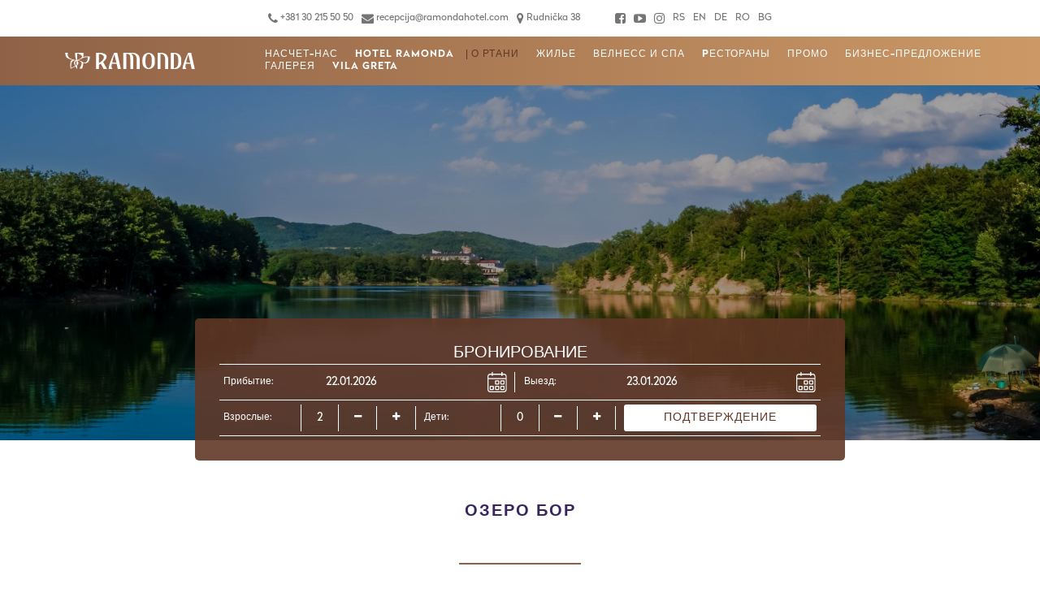

--- FILE ---
content_type: text/html
request_url: https://ramondahotel.com/ru/main/%D0%9E-%D0%A0%D0%A2%D0%90%D0%9D%D0%98/%D0%91%D0%BE%D1%80/%D0%9E%D0%B7%D0%B5%D1%80%D0%BE-%D0%91%D0%BE%D1%80.html
body_size: 4728
content:
<!DOCTYPE html>
<html lang="ru">
    <head>
        <meta name="viewport" content="width=device-width, initial-scale=1.0">
<meta charset="UTF-8">
<meta http-equiv="X-UA-Compatible" content="IE=edge,chrome=1">
<meta http-equiv="cleartype" content="on">
<meta name="HandheldFriendly" content="True">
<meta name="MobileOptimized" content="320">
<title>Озеро Бор</title>	
<meta name='title' content='Озеро Бор'> 
<meta name='description' content='Озеро Бор'> 
<meta property='og:title' content='Озеро Бор'/>
<meta property="og:image:width" content="445"/>
<meta property="og:image:height" content="420"/>
<meta property='og:image' content='https://ramondahotel.com/img/Borsko jezero1.jpg' />	
<meta property="og:type" content="website"/>
<meta property='og:url' content='https://ramondahotel.com/ru/main/%D0%9E-%D0%A0%D0%A2%D0%90%D0%9D%D0%98/%D0%91%D0%BE%D1%80/%D0%9E%D0%B7%D0%B5%D1%80%D0%BE-%D0%91%D0%BE%D1%80.html' />	
<meta property='og:description' content='Озеро Бор' />
<meta name="twitter:card" content="photo">
<meta name='twitter:url' content='https://ramondahotel.com/ru/main/%D0%9E-%D0%A0%D0%A2%D0%90%D0%9D%D0%98/%D0%91%D0%BE%D1%80/%D0%9E%D0%B7%D0%B5%D1%80%D0%BE-%D0%91%D0%BE%D1%80.html'>	
<meta name='twitter:title' content='Озеро Бор'>
<meta name="twitter:domain" content="https://ramonda.rs/">
<meta name='twitter:description' content='Озеро Бор'>	
<meta name='twitter:image' content='https://ramondahotel.com/img/Borsko jezero1.jpg'>
<meta name="robots" content="index,follow">
<meta name="revisit-after" content="15 Days">
<meta name="DC.Title" content="Озеро Бор">
<meta name="DC.Creator" content="sparkom.net" />
<meta name="DC.Subject" content="Озеро Бор" />
<meta name="DC.Description" content="Озеро Бор" />
<meta name="DC.Source" content="https://ramondahotel.com/ru/main/%D0%9E-%D0%A0%D0%A2%D0%90%D0%9D%D0%98/%D0%91%D0%BE%D1%80/%D0%9E%D0%B7%D0%B5%D1%80%D0%BE-%D0%91%D0%BE%D1%80.html" />
<meta name="author" content="Powered by sparkom.net">
<link rel="icon" href="/images/favicon.png" />
<link rel="apple-touch-icon-precomposed" href="/images/favicon.png" />
<meta name="msapplication-TileImage" content="/images/favicon.png" />
<script type="application/ld+json">
    {
    "@context": "http://schema.org",
    "@type": "Organization",
    "url": "https://ramonda.rs/",
    "logo": "https://ramonda.rs/images/logo.png"
    }
</script>
<!-- Google Tag Manager -->
<script>(function(w,d,s,l,i){w[l]=w[l]||[];w[l].push({'gtm.start':
new Date().getTime(),event:'gtm.js'});var f=d.getElementsByTagName(s)[0],
j=d.createElement(s),dl=l!='dataLayer'?'&l='+l:'';j.async=true;j.src=
'https://www.googletagmanager.com/gtm.js?id='+i+dl;f.parentNode.insertBefore(j,f);
})(window,document,'script','dataLayer','GTM-P3ZH38H');</script>
<!-- End Google Tag Manager -->        <link href="/asets/font-awesome.min.css" rel="stylesheet" type="text/css">
<link rel='stylesheet' href='/asets/jqueryui.min.css?v3' async defer  type="text/css"/>
<link rel='stylesheet' href='/asets/style.css?v=18' type="text/css"/>        <script>
    window.prevodi = {
        dana: '',
        sati: '',
        min: '',
        sek: '',
        isteklo: ''
        };
</script>
    </head>
    <body class="HomePage">
        <!-- Google Tag Manager (noscript) -->
<noscript><iframe src="https://www.googletagmanager.com/ns.html?id=GTM-P3ZH38H"
height="0" width="0" style="display:none;visibility:hidden"></iframe></noscript>
<!-- End Google Tag Manager (noscript) -->
<div class="Loader">
    <div class="LoaderInner">
        <img src="/images/flower.svg" alt="Ramonda">
    </div>
</div>
<header>
    <div class="HeaderTop">
        <div class="Col1x4">
        </div>
        <div class="Col1x2">
            <div class="Col2x3 HeaderContact">
                                    <a href="tel:+381 30 215 50 50" title="+381 30 215 50 50"><i class="fa fa-phone"></i> +381 30 215 50 50</a>
                                        <a href="mailto:recepcija@ramondahotel.com" title="recepcija@ramondahotel.com"><i class="fa fa-envelope"></i> recepcija@ramondahotel.com</a>
                                        <a href="https://www.google.com/maps/@43.772976,21.928688,17z" target="_blank" title="Rudnička 38">
                        <i class="fa fa-map-marker"></i> Rudnička 38                    </a>
                                 
            </div>
            <div class="Col1x3">
                <div class="HeaderNetworks">
                                            <a href="https://www.facebook.com/ramondartanj/" target="_blank" title="Find us on Facebook"><i class="fa fa-facebook-square"></i></a>
                                                <a href="https://www.youtube.com/channel/UCNtP6nH3sRxpFak2GDHs7lw/featured?view_as=subscriber" target="_blank" title="Find us on Youtube"><i class="fa fa-youtube-play"></i></a>
                                                <a href="https://www.instagram.com/ramonda.rtanj/" target="_blank" title="Follow us on Instagram"><i class="fa fa-instagram"></i></a>
                    							<a href="/rs/početna/o-rtnju/bor-i-okolina/borko-jezero.html" title="RS">
								RS							</a>
														<a href="/en/home/about-rtanj-mountain/bor/borsko-lake.html" title="EN">
								EN							</a>
														<a href="/de/main/-Über-rtnje/bor/der-see-bor.html" title="DE">
								DE							</a>
														<a href="/ro/main/despre-rtanj/bor/lacul-bor.html" title="RO">
								RO							</a>
														<a href="/bg/glavna/ЗА-РЪТАН/Бор/Езеро-Бор.html" title="BG">
								BG							</a>
							                </div>
            </div>
        </div>
    </div>
    <div class="HeaderBottom">
        <div class="Col1x4">
            <a href="/" title="Озеро Бор">
                <img src="/images/logo.svg" alt="Ramonda" title="Ramonda Озеро Бор" class="Logo">
            </a>
        </div>
        <div class="Col3x4">
            <div class="MobileMenu"><i class="fa fa-bars"></i></div>
            <nav>
                <ul>
                                                <li >
                                <a href='/ru/основной/насчет-нас.html'>
                                    насчет-нас                                </a>
                            </li>
                                                        <li >
                                <a href='/ru/main/hotel-ramonda.html'>
                                    HOTEL RAMONDA                                </a>
                            </li>
                                                        <li class='ActivePage'>
                                <a href='/ru/ru/основной/о-горе-Ртанж.html'>
                                    О РТАНИ                                </a>
                            </li>
                                                        <li >
                                <a href='/ru/жилье.html'>
                                    Жилье                                </a>
                            </li>
                                                        <li >
                                <a href='/ru/ru/основной/Велнесс-и-Спа.html'>
                                    Велнесс и Спа                                </a>
                            </li>
                                                        <li >
                                <a href='/ru/ru/основной/рестораны.html'>
                                    Pестораны                                </a>
                            </li>
                                                        <li >
                                <a href='/ru/ru/основной/пpomo.html'>
                                    ПРОМО                                </a>
                            </li>
                                                        <li >
                                <a href='/ru/ru/основной/БИЗНЕС-ПРЕДЛОЖЕНИЕ.html'>
                                    БИЗНЕС-ПРЕДЛОЖЕНИЕ                                </a>
                            </li>
                                                        <li >
                                <a href='/ru/ru/основной/ГАЛЕРЕЯ.html'>
                                    ГАЛЕРЕЯ                                </a>
                            </li>
                            					<li>
                        <a href='https://ramondine-vile.com/'>
                            Vila Greta
                        </a>
                    </li>
                </ul>
            </nav>
        </div>
    </div>
</header>
<div class="ReserveButton">
    <img src="/images/reservestarr.svg" alt="Reserve">
    <h4>
        Бронирование        <span>Сейчас</span>
    </h4>
</div>
        <main>
                    <div class="Cover">
            <img src="/images/logo.svg" data-source="/img/Borsko jezero.jpg" alt="Ramonda" >
        </div>
                    <div id="MainPageReserve">
    <div class="ShrinkContainerNarrow">
        <form action="/ru/main/Бронирование.html" method="get">
            <h3>Бронирование</h3>
            <div class="Col1x2">
                <div class="ReserveInner">    
                    <small>Прибытие:</small>
                    <input name="dolazak" id="dolazak" value="22.01.2026"  class="datepicker" readonly="true">
                    <img src="/images/calendar.svg" alt="Dolazak" class="BorderRight">
                </div>
            </div>
            <div class="Col1x2">
                <div class="ReserveInner">      
                    <small>Выезд:</small>
                    <input name="odlazak" id="odlazak" value="23.01.2026" class="datepicker" readonly="true">
                    <img src="/images/calendar.svg" alt="Odlazak">
                </div>
            </div>
            <div class="Col1x3">
                <div class="ReserveInner"> 
                    <small>Взрослые:</small>                    
                    <input value="2" name="odraslih" id="inputAdults" readonly="true">
                    <span class="Decr"><i class="fa fa-minus"></i></span>     
                    <span class="Inc"><i class="fa fa-plus"></i></span>
                </div>
            </div>
            <div class="Col1x3">
                <div class="ReserveInner">     
                    <small>Дети:</small>                    
                    <input value="0" name="dece" id="inputChildren" readonly="true">                    
                    <span class="Decr"><i class="fa fa-minus"></i></span>
                    <span class="Inc"><i class="fa fa-plus"></i></span>
                    <div id="ChildAgeSelector"></div>                    
                </div>
            </div>
            <div class="Col1x3">
                <div class="ReserveInner">
                    <input type='hidden' value="" name="unit">
                    <input type='hidden' value="" name="rate">
                    <button type="submit">Подтверждение</button>
                </div>
            </div>            
        </form>
    </div>
</div>
<div style="display:none" id="GetChdAge">
    <div class="ChildAge">
        <label>Детский возраст: </label>
        <select name="chdAge[]">
            <option value="1">1</option>
            <option value="2">2</option>
            <option value="3">3</option>
            <option value="4">4</option>
            <option value="5">5</option>
            <option value="6">6</option>
            <option value="7">7</option>
            <option value="8">8</option>
            <option value="9">9</option>
            <option value="10">10</option>
            <option value="11">11</option>
            <option value="12">12</option>
            <option value="13">13</option>
            <option value="14">14</option>
            <option value="15">15</option>
            <option value="16">16</option>
            <option value="17">17</option>
        </select>
    </div>
</div>
            <h1 class="PurpleTitle">
                Озеро Бор            </h1>
                            <div class="LightHr"></div>
                <div class="PageBody">
                    <div class="ShrinkContainerNarrow">
                        <div id="ts-body">
<div class="css-52 ts-pivot-container">
<div id="ContentContainer">
<div role="tabpanel" aria-labelledby="Pivot1-Tab0">
<div class="ts-lookup-pivot">
<div class="ts-pivot-lookup-component" id="Lookup">
<div class="ms-Grid ts-grid">
<div class="ms-Grid-row">
<div class="ts-textfield-container " lang="ru">
<div class="ts-alignment-view-container">
<div class="ts-alignment-view  ms-font-m ts-alignment-view-tgt ts-ltr-left-zero" id="ts-alignment-view-idtgt" aria-hidden="false" style="text-align: justify;" tabindex="0"><br />
<div role="label"><span>Озеро Бор расположено у подножия Черного пика, в 17 км от Бора. Кристально чистая озерная вода в летние месяцы получает темно-зеленый цвет и ее поверхностный слой достигает температуры 25 градусов по Цельсию, что делает его чрезвычайно приятным для купания. Небольшие, диладные и живописные береговые линии с ландшафтными пляжами, рекреационными и пешеходными тропами, спортивными площадками и другими удобствами в дополнение к отдыху позволяют проводить спортивные, рекреационные, экскурсионные и культурно-развлекательные мероприятия, что делает озеро Борско одним из самых привлекательных туристических мест в этой части Сербии. Озеро Бор является идеальным местом для лов рыбы, среди прочего.</span></div>
</div>
</div>
</div>
</div>
</div>
</div>
</div>
</div>
</div>
</div>
</div>                    </div>
                </div>
                        </main>
        <footer>
    <div class="NewsletterSocial">
        <div class="ShrinkContainer">
            <div class="Col1x2">
                <div class="NewsletterSocialInner">
                    <h5>Зарегистрируйтесь, чтобы получать специальные предложения</h5>
                    <form class="NewsletterForm">
                        <input type="email" name="email" placeholder="Эл. почта" id="EmailNewsletter">
                        <input type="hidden" name="jezik" value="ru">
                        <button type="submit">Отправлять</button>
                    </form>
                </div>
            </div>
            <div class="Col1x2">
                <div class="NewsletterSocialInner">
                    <h5>Следите за нами в социальных сетях</h5>
                    <div class="NetworkFooter">
                                                    <a href="https://www.facebook.com/ramondartanj/" target="_blank" title="Find us on Facebook"><i class="fa fa-facebook-square"></i></a>
                                                        <a href="https://www.youtube.com/channel/UCNtP6nH3sRxpFak2GDHs7lw/featured?view_as=subscriber" target="_blank" title="Find us on Youtube"><i class="fa fa-youtube-play"></i></a>
                                                        <a href="https://www.instagram.com/ramonda.rtanj/" target="_blank" title="Follow us on Instagram"><i class="fa fa-instagram"></i></a>
                                            </div>
                </div>
            </div>
        </div>
    </div>
    <div class="SiteFooter">
        <div class="ShrinkContainer">
            <div class="Col1x3">
                <a href="/" title="Озеро Бор">
                    <img src="/images/logo-footer.svg" alt="Ramonda" class="FooterLogo">
                </a>                
            </div>
            <div class="Col1x3">
                <ul>
                                                <li>
                                <a href='/ru/main/hotel-ramonda.html'>
                                    HOTEL RAMONDA                                </a>
                            </li>
                                                        <li>
                                <a href='/ru/ru/основной/о-горе-Ртанж.html'>
                                    О РТАНИ                                </a>
                            </li>
                                                        <li>
                                <a href='/ru/жилье.html'>
                                    Жилье                                </a>
                            </li>
                                                        <li>
                                <a href='/ru/ru/основной/Велнесс-и-Спа.html'>
                                    Велнесс и Спа                                </a>
                            </li>
                                                        <li>
                                <a href='/ru/ru/основной/рестораны.html'>
                                    Pестораны                                </a>
                            </li>
                                                        <li>
                                <a href='/ru/ru/основной/пpomo.html'>
                                    ПРОМО                                </a>
                            </li>
                                                        <li>
                                <a href='/ru/ru/основной/БИЗНЕС-ПРЕДЛОЖЕНИЕ.html'>
                                    БИЗНЕС-ПРЕДЛОЖЕНИЕ                                </a>
                            </li>
                                                        <li>
                                <a href='/ru/ru/основной/ГАЛЕРЕЯ.html'>
                                    ГАЛЕРЕЯ                                </a>
                            </li>
                            					<li>
						<a href='asets/Obaveštenje%20o%20obradi%20podataka%20o%20ličnosti%202024.pdf' target="_blank">
							Obrada podataka
						</a>
					</li>
                </ul>
            </div>
            <div class="Col1x3">
                <div class="FooterDetails">
                                            <a href="tel:+381 30 215 50 50" title="+381 30 215 50 50"><i class="fa fa-phone"></i> +381 30 215 50 50</a>
                                                <a href="tel:+381 30 215 50 51" title="+381 30 215 50 51"><i class="fa fa-phone"></i> +381 30 215 50 51</a>
                                                <a href="mailto:recepcija@ramondahotel.com" title="recepcija@ramondahotel.com"><i class="fa fa-envelope"></i> recepcija@ramondahotel.com</a>
                                                <a href="https://www.google.com/maps/@43.772976,21.928688,17z" target="_blank" title="Rudnička 38">
                            <i class="fa fa-map-marker"></i> Rudnička 38                        </a>
                            
                </div>
            </div>
        </div>
    </div>
    <div class="CopyRight">
        <div class="ShrinkContainer">
            © 2026 Ramonda. Powered by <a href="http://hss.rs" target="_blank">HSS</a>.
        </div>
    </div>
    <a href="https://sparkom.net/izrada-sajtova" title="Izrada sajta - Sparkom" style="z-index: -9999; display: none;">Izrada sajta</a>
</footer>        <script src='/asets/jquery.min.js'></script>
<script>
    window.jQuery || document.write('<script src="/asets/jquery.min.js"><\/script>')
</script>
<script src="/asets/jqueryui.min.js"></script>
<script src="/asets/main.min.js?v=9.3"></script>
    </body>
</html>


--- FILE ---
content_type: image/svg+xml
request_url: https://ramondahotel.com/images/reservestarr.svg
body_size: 3593
content:
<?xml version="1.0" encoding="UTF-8" standalone="no"?>
<!-- Created with Inkscape (http://www.inkscape.org/) -->

<svg
   xmlns:dc="http://purl.org/dc/elements/1.1/"
   xmlns:cc="http://creativecommons.org/ns#"
   xmlns:rdf="http://www.w3.org/1999/02/22-rdf-syntax-ns#"
   xmlns:svg="http://www.w3.org/2000/svg"
   xmlns="http://www.w3.org/2000/svg"
   xmlns:sodipodi="http://sodipodi.sourceforge.net/DTD/sodipodi-0.dtd"
   xmlns:inkscape="http://www.inkscape.org/namespaces/inkscape"
   width="16.70553mm"
   height="17.75725mm"
   viewBox="0 0 16.70553 17.757249"
   version="1.1"
   id="svg10778"
   inkscape:version="0.92.3 (2405546, 2018-03-11)"
   sodipodi:docname="reservestarr.svg">
  <defs
     id="defs10772" />
  <sodipodi:namedview
     id="base"
     pagecolor="#ffffff"
     bordercolor="#666666"
     borderopacity="1.0"
     inkscape:pageopacity="0.0"
     inkscape:pageshadow="2"
     inkscape:zoom="0.35"
     inkscape:cx="697.76459"
     inkscape:cy="901.86915"
     inkscape:document-units="mm"
     inkscape:current-layer="layer1"
     showgrid="false"
     inkscape:window-width="1920"
     inkscape:window-height="1017"
     inkscape:window-x="-8"
     inkscape:window-y="-8"
     inkscape:window-maximized="1" />
  <metadata
     id="metadata10775">
    <rdf:RDF>
      <cc:Work
         rdf:about="">
        <dc:format>image/svg+xml</dc:format>
        <dc:type
           rdf:resource="http://purl.org/dc/dcmitype/StillImage" />
        <dc:title></dc:title>
      </cc:Work>
    </rdf:RDF>
  </metadata>
  <g
     inkscape:label="Layer 1"
     inkscape:groupmode="layer"
     id="layer1"
     transform="translate(201.62581,-369.69563)">
    <path
       style="fill:#ffffff;stroke-width:0.26458332"
       d="m -197.51101,380.59435 1.97723,1.40679 -0.79983,2.43575 c -0.0828,0.25083 0.006,0.52599 0.21775,0.68263 0.21246,0.15637 0.50085,0.15822 0.71649,0.006 l 2.12672,-1.51448 2.12699,1.51448 c 0.10556,0.0749 0.22965,0.11324 0.35374,0.11324 0.12727,0 0.25427,-0.04 0.36248,-0.1188 0.21246,-0.15637 0.30004,-0.4318 0.21775,-0.68262 l -0.80036,-2.43576 1.97723,-1.40679 c 0.21617,-0.15478 0.30851,-0.43048 0.22728,-0.68395 -0.081,-0.25347 -0.31644,-0.42492 -0.58208,-0.42492 h -2.44899 l -0.8546,-2.60085 c -0.082,-0.25083 -0.31591,-0.41989 -0.5797,-0.41989 -0.26379,0 -0.49769,0.16933 -0.58024,0.41989 l -0.85381,2.60085 h -2.44924 c -0.26538,0 -0.50086,0.17172 -0.58209,0.42492 -0.0807,0.25268 0.0111,0.52891 0.22728,0.68369 z m 3.24644,0.11218 c 0.26405,0 0.49768,-0.16933 0.5797,-0.41989 l 0.41275,-1.25439 0.41196,1.25439 c 0.0828,0.25082 0.31644,0.41989 0.58023,0.41989 h 0.98054 l -0.7866,0.56039 c -0.21776,0.15531 -0.30904,0.43365 -0.22569,0.68818 l 0.36009,1.0959 -0.96678,-0.68738 c -0.10584,-0.0757 -0.22993,-0.11324 -0.35402,-0.11324 -0.12408,0 -0.24817,0.0376 -0.35454,0.11324 l -0.96599,0.68738 0.35983,-1.0959 c 0.0836,-0.25426 -0.008,-0.53314 -0.22569,-0.68818 l -0.78713,-0.56039 z"
       id="path1706"
       inkscape:connector-curvature="0" />
    <path
       style="fill:#ffffff;stroke-width:0.26458332"
       d="m -198.50981,369.6959 v 1.23798 h -3.116 v 4.67942 0 11.83958 h 14.53727 c 1.19591,0 2.16826,-0.97314 2.16826,-2.16906 v -10.89131 0 -3.45916 h -3.116 v -1.23772 h -1.22132 v 1.23772 h -3.40492 v -1.23772 h -1.22132 v 1.23772 h -3.40518 v -1.23772 h -1.22132 v 2.7e-4 z m 12.36847,15.58792 c 0,0.52282 -0.42465,0.94774 -0.94694,0.94774 h -13.31621 v -10.61773 h 14.26315 z m -7.74197,-13.12915 v 0.87894 h 1.22132 v -0.87894 h 3.40439 v 0.87894 h 1.22132 v -0.87894 h 1.89468 v 2.23705 h -14.26289 v -2.23705 h 1.89468 v 0.87894 h 1.22131 v -0.87894 z"
       id="path1708"
       inkscape:connector-curvature="0" />
  </g>
</svg>


--- FILE ---
content_type: image/svg+xml
request_url: https://ramondahotel.com/images/calendar.svg
body_size: 4705
content:
<?xml version="1.0" encoding="UTF-8" standalone="no"?>
<!-- Created with Inkscape (http://www.inkscape.org/) -->

<svg
   xmlns:dc="http://purl.org/dc/elements/1.1/"
   xmlns:cc="http://creativecommons.org/ns#"
   xmlns:rdf="http://www.w3.org/1999/02/22-rdf-syntax-ns#"
   xmlns:svg="http://www.w3.org/2000/svg"
   xmlns="http://www.w3.org/2000/svg"
   xmlns:sodipodi="http://sodipodi.sourceforge.net/DTD/sodipodi-0.dtd"
   xmlns:inkscape="http://www.inkscape.org/namespaces/inkscape"
   width="13.10561mm"
   height="13.469937mm"
   viewBox="0 0 13.10561 13.469937"
   version="1.1"
   id="svg10778"
   inkscape:version="0.92.3 (2405546, 2018-03-11)"
   sodipodi:docname="calendar.svg">
  <defs
     id="defs10772" />
  <sodipodi:namedview
     id="base"
     pagecolor="#ffffff"
     bordercolor="#666666"
     borderopacity="1.0"
     inkscape:pageopacity="0.0"
     inkscape:pageshadow="2"
     inkscape:zoom="0.35"
     inkscape:cx="1034.7665"
     inkscape:cy="-260.25929"
     inkscape:document-units="mm"
     inkscape:current-layer="layer1"
     showgrid="false"
     inkscape:window-width="1920"
     inkscape:window-height="1017"
     inkscape:window-x="-8"
     inkscape:window-y="-8"
     inkscape:window-maximized="1" />
  <metadata
     id="metadata10775">
    <rdf:RDF>
      <cc:Work
         rdf:about="">
        <dc:format>image/svg+xml</dc:format>
        <dc:type
           rdf:resource="http://purl.org/dc/dcmitype/StillImage" />
        <dc:title></dc:title>
      </cc:Work>
    </rdf:RDF>
  </metadata>
  <g
     inkscape:label="Layer 1"
     inkscape:groupmode="layer"
     id="layer1"
     transform="translate(290.7909,-66.503127)">
    <path
       style="fill:#ffffff;stroke-width:0.26458332"
       d="m -279.50563,67.595062 h -1.09193 v -1.091935 h -0.7284 v 1.091935 h -5.82427 v -1.091935 h -0.7284 v 1.091935 h -1.09193 c -1.00383,0 -1.82034,0.816504 -1.82034,1.820333 v 8.737336 c 0,1.003829 0.81624,1.820333 1.82034,1.820333 h 9.46493 c 1.00383,0 1.82034,-0.816239 1.82034,-1.820333 V 71.235729 70.508125 69.41566 c 0,-1.003565 -0.81651,-1.820598 -1.82034,-1.820598 z m 1.09247,10.557669 c 0,0.602192 -0.48974,1.091936 -1.09194,1.091936 h -9.46573 c -0.60219,0 -1.09193,-0.489744 -1.09193,-1.091936 v -6.917002 h 11.64933 v 6.917002 z m 0,-7.644871 h -11.65013 v -1.092465 c 0,-0.602191 0.48974,-1.091935 1.09193,-1.091935 h 1.09194 v 0.728398 h 0.72892 V 68.32346 h 5.82507 v 0.728398 h 0.7284 V 68.32346 h 1.09193 c 0.6022,0 1.09194,0.489744 1.09194,1.091935 z"
       id="path2138"
       inkscape:connector-curvature="0" />
    <path
       style="fill:#ffffff;stroke-width:0.26458332"
       d="m -284.96636,74.876131 h 1.456 c 0.40164,0 0.7284,-0.326761 0.7284,-0.728398 v -1.456002 c 0,-0.401638 -0.32676,-0.728398 -0.7284,-0.728398 h -1.456 c -0.40164,0 -0.7284,0.32676 -0.7284,0.728398 v 1.456002 c 0,0.401902 0.32729,0.728398 0.7284,0.728398 z m 0,-2.1844 h 1.456 v 1.456002 h -1.45679 v -1.456002 z"
       id="path2140"
       inkscape:connector-curvature="0" />
    <path
       style="fill:#ffffff;stroke-width:0.26458332"
       d="m -281.32596,74.876131 h 1.456 c 0.40164,0 0.7284,-0.326761 0.7284,-0.728398 v -1.456002 c 0,-0.401638 -0.32676,-0.728398 -0.7284,-0.728398 h -1.456 c -0.40164,0 -0.7284,0.32676 -0.7284,0.728398 v 1.456002 c 0,0.401902 0.32756,0.728398 0.7284,0.728398 z m 0,-2.1844 h 1.456 v 1.456002 h -1.45679 v -1.456002 z"
       id="path2142"
       inkscape:connector-curvature="0" />
    <path
       style="fill:#ffffff;stroke-width:0.26458332"
       d="m -288.60623,78.516798 h 1.456 c 0.40164,0 0.7284,-0.326761 0.7284,-0.728398 v -1.456002 c 0,-0.401638 -0.32676,-0.728398 -0.7284,-0.728398 h -1.456 c -0.40164,0 -0.7284,0.32676 -0.7284,0.728398 V 77.7884 c 0,0.401637 0.32649,0.728398 0.7284,0.728398 z m 0,-2.1844 h 1.456 V 77.7884 h -1.4568 v -1.456002 z"
       id="path2144"
       inkscape:connector-curvature="0" />
    <path
       style="fill:#ffffff;stroke-width:0.26458332"
       d="m -284.96636,78.516798 h 1.456 c 0.40164,0 0.7284,-0.326761 0.7284,-0.728398 v -1.456002 c 0,-0.401638 -0.32676,-0.728398 -0.7284,-0.728398 h -1.456 c -0.40164,0 -0.7284,0.32676 -0.7284,0.728398 V 77.7884 c 0,0.401637 0.32729,0.728398 0.7284,0.728398 z m 0,-2.1844 h 1.456 V 77.7884 h -1.45679 v -1.456002 z"
       id="path2146"
       inkscape:connector-curvature="0" />
    <path
       style="fill:#ffffff;stroke-width:0.26458332"
       d="m -281.32596,78.516798 h 1.456 c 0.40164,0 0.7284,-0.326761 0.7284,-0.728398 v -1.456002 c 0,-0.401638 -0.32676,-0.728398 -0.7284,-0.728398 h -1.456 c -0.40164,0 -0.7284,0.32676 -0.7284,0.728398 V 77.7884 c 0,0.401637 0.32756,0.728398 0.7284,0.728398 z m 0,-2.1844 h 1.456 V 77.7884 h -1.45679 v -1.456002 z"
       id="path2148"
       inkscape:connector-curvature="0" />
  </g>
</svg>


--- FILE ---
content_type: image/svg+xml
request_url: https://ramondahotel.com/images/logo-footer.svg
body_size: 19613
content:
<?xml version="1.0" encoding="UTF-8" standalone="no"?>
<!-- Created with Inkscape (http://www.inkscape.org/) -->

<svg
   xmlns:dc="http://purl.org/dc/elements/1.1/"
   xmlns:cc="http://creativecommons.org/ns#"
   xmlns:rdf="http://www.w3.org/1999/02/22-rdf-syntax-ns#"
   xmlns:svg="http://www.w3.org/2000/svg"
   xmlns="http://www.w3.org/2000/svg"
   xmlns:sodipodi="http://sodipodi.sourceforge.net/DTD/sodipodi-0.dtd"
   xmlns:inkscape="http://www.inkscape.org/namespaces/inkscape"
   width="121.04314mm"
   height="70.131416mm"
   viewBox="0 0 121.04314 70.131416"
   version="1.1"
   id="svg4068"
   inkscape:version="0.92.3 (2405546, 2018-03-11)"
   sodipodi:docname="logo-footer.svg">
  <defs
     id="defs4062" />
  <sodipodi:namedview
     id="base"
     pagecolor="#ffffff"
     bordercolor="#666666"
     borderopacity="1.0"
     inkscape:pageopacity="0.0"
     inkscape:pageshadow="2"
     inkscape:zoom="0.35"
     inkscape:cx="1778.7429"
     inkscape:cy="-673.18247"
     inkscape:document-units="mm"
     inkscape:current-layer="layer1"
     showgrid="false"
     inkscape:window-width="1920"
     inkscape:window-height="1017"
     inkscape:window-x="-8"
     inkscape:window-y="-8"
     inkscape:window-maximized="1" />
  <metadata
     id="metadata4065">
    <rdf:RDF>
      <cc:Work
         rdf:about="">
        <dc:format>image/svg+xml</dc:format>
        <dc:type
           rdf:resource="http://purl.org/dc/dcmitype/StillImage" />
        <dc:title></dc:title>
      </cc:Work>
    </rdf:RDF>
  </metadata>
  <g
     inkscape:label="Layer 1"
     inkscape:groupmode="layer"
     id="layer1"
     transform="translate(487.63467,99.410948)">
    <g
       id="g1873"
       transform="matrix(0.35277777,0,0,-0.35277777,-461.65783,-29.343823)">
      <path
         d="M 0,0 H -2.125 V 4.32 L -5.117,-0.14 H -5.229 L -8.221,4.32 V 0 h -2.139 v 10.458 h 0.056 l 5.131,-7.242 5.117,7.242 H 0 Z"
         style="fill:#ffffff;fill-opacity:1;fill-rule:nonzero;stroke:none"
         id="path1875"
         inkscape:connector-curvature="0" />
    </g>
    <g
       id="g1877"
       transform="matrix(0.35277777,0,0,-0.35277777,-459.49775,-31.149049)">
      <path
         d="m 0,0 c 0,-1.957 1.286,-3.356 3.117,-3.356 1.832,0 3.118,1.399 3.118,3.356 0,1.985 -1.286,3.397 -3.118,3.397 C 1.286,3.397 0,1.985 0,0 m 8.403,0 c 0,-3.063 -2.265,-5.299 -5.286,-5.299 -3.034,0 -5.271,2.236 -5.271,5.299 0,3.09 2.237,5.341 5.271,5.341 C 6.138,5.341 8.403,3.09 8.403,0"
         style="fill:#ffffff;fill-opacity:1;fill-rule:nonzero;stroke:none"
         id="path1879"
         inkscape:connector-curvature="0" />
    </g>
    <g
       id="g1881"
       transform="matrix(0.35277777,0,0,-0.35277777,-452.39534,-30.645943)">
      <path
         d="m 0,0 c 0,-2.335 -1.37,-3.873 -3.956,-3.873 -2.587,0 -3.957,1.538 -3.957,3.873 v 6.585 h 2.139 V 0.14 c 0,-1.231 0.601,-2.07 1.818,-2.07 1.202,0 1.831,0.839 1.831,2.07 V 6.585 H 0 Z"
         style="fill:#ffffff;fill-opacity:1;fill-rule:nonzero;stroke:none"
         id="path1883"
         inkscape:connector-curvature="0" />
    </g>
    <g
       id="g1885"
       transform="matrix(0.35277777,0,0,-0.35277777,-447.91682,-29.279529)">
      <path
         d="M 0,0 H -0.056 L -6.124,5.914 V 0.182 H -8.263 V 10.64 h 0.056 l 6.068,-5.914 v 5.732 H 0 Z"
         style="fill:#ffffff;fill-opacity:1;fill-rule:nonzero;stroke:none"
         id="path1887"
         inkscape:connector-curvature="0" />
    </g>
    <g
       id="g1889"
       transform="matrix(0.35277777,0,0,-0.35277777,-443.48279,-32.308135)">
      <path
         d="M 0,0 H -3.342 V -8.403 H -5.467 V 0 H -8.794 V 1.874 H 0 Z"
         style="fill:#ffffff;fill-opacity:1;fill-rule:nonzero;stroke:none"
         id="path1891"
         inkscape:connector-curvature="0" />
    </g>
    <g
       id="g1893"
       transform="matrix(0.35277777,0,0,-0.35277777,-441.86015,-30.493147)">
      <path
         d="M 0,0 H 2.6 L 1.3,3.075 Z M 6.291,-3.258 H 3.943 l -0.672,1.594 h -3.943 l -0.67,-1.594 h -2.35 L 1.272,7.2 h 0.056 z"
         style="fill:#ffffff;fill-opacity:1;fill-rule:nonzero;stroke:none"
         id="path1895"
         inkscape:connector-curvature="0" />
    </g>
    <path
       d="m -437.61378,-29.343924 h -0.75459 v -3.625098 h 0.75459 z"
       style="fill:#ffffff;fill-opacity:1;fill-rule:nonzero;stroke:none;stroke-width:0.35277778"
       id="path1897"
       inkscape:connector-curvature="0" />
    <g
       id="g1899"
       transform="matrix(0.35277777,0,0,-0.35277777,-433.09064,-29.279529)">
      <path
         d="M 0,0 H -0.056 L -6.124,5.914 V 0.182 H -8.263 V 10.64 h 0.056 l 6.068,-5.914 v 5.732 H 0 Z"
         style="fill:#ffffff;fill-opacity:1;fill-rule:nonzero;stroke:none"
         id="path1901"
         inkscape:connector-curvature="0" />
    </g>
    <g
       id="g1903"
       transform="matrix(0.35277777,0,0,-0.35277777,-426.50138,-29.343823)">
      <path
         d="M 0,0 H -2.125 V 4.292 H -6.291 V 0 H -8.43 v 10.276 h 2.139 V 6.235 h 4.166 v 4.041 H 0 Z"
         style="fill:#ffffff;fill-opacity:1;fill-rule:nonzero;stroke:none"
         id="path1905"
         inkscape:connector-curvature="0" />
    </g>
    <g
       id="g1907"
       transform="matrix(0.35277777,0,0,-0.35277777,-424.34104,-31.149049)">
      <path
         d="m 0,0 c 0,-1.957 1.286,-3.356 3.117,-3.356 1.832,0 3.119,1.399 3.119,3.356 0,1.985 -1.287,3.397 -3.119,3.397 C 1.286,3.397 0,1.985 0,0 m 8.403,0 c 0,-3.063 -2.265,-5.299 -5.286,-5.299 -3.034,0 -5.271,2.236 -5.271,5.299 0,3.09 2.237,5.341 5.271,5.341 C 6.138,5.341 8.403,3.09 8.403,0"
         style="fill:#ffffff;fill-opacity:1;fill-rule:nonzero;stroke:none"
         id="path1909"
         inkscape:connector-curvature="0" />
    </g>
    <g
       id="g1911"
       transform="matrix(0.35277777,0,0,-0.35277777,-417.23864,-32.308135)">
      <path
         d="M 0,0 H -3.342 V -8.403 H -5.467 V 0 H -8.794 V 1.874 H 0 Z"
         style="fill:#ffffff;fill-opacity:1;fill-rule:nonzero;stroke:none"
         id="path1913"
         inkscape:connector-curvature="0" />
    </g>
    <g
       id="g1915"
       transform="matrix(0.35277777,0,0,-0.35277777,-413.56921,-32.283529)">
      <path
         d="m 0,0 h -4.502 v -2.223 h 3.901 V -4.027 H -4.502 V -6.39 H 0.112 V -8.333 H -6.641 V 1.943 H 0 Z"
         style="fill:#ffffff;fill-opacity:1;fill-rule:nonzero;stroke:none"
         id="path1917"
         inkscape:connector-curvature="0" />
    </g>
    <g
       id="g1919"
       transform="matrix(0.35277777,0,0,-0.35277777,-411.34975,-30.004726)">
      <path
         d="M 0,0 H 4.376 V -1.874 H -2.139 V 8.403 H 0 Z"
         style="fill:#ffffff;fill-opacity:1;fill-rule:nonzero;stroke:none"
         id="path1921"
         inkscape:connector-curvature="0" />
    </g>
    <g
       id="g1923"
       transform="matrix(0.35277777,0,0,-0.35277777,-405.4755,-31.686629)">
      <path
         d="m 0,0 c 0.643,0.406 1.049,0.685 1.049,1.286 0,0.545 -0.364,0.867 -0.895,0.867 -0.532,0 -0.923,-0.322 -0.923,-0.881 C -0.769,0.797 -0.434,0.419 0,0 m 1.398,-4.334 -1.888,2.153 c -0.67,-0.447 -1.048,-0.853 -1.048,-1.552 0,-0.797 0.587,-1.272 1.412,-1.272 0.616,0 1.119,0.279 1.524,0.671 M 2.95,1.384 C 2.95,0.07 1.972,-0.545 1.091,-1.132 l 1.523,-1.707 1.007,1.315 H 5.97 L 3.943,-4.292 6.054,-6.641 H 3.439 l -0.797,0.894 c -0.754,-0.629 -1.678,-1.034 -2.894,-1.034 -1.789,0 -3.383,1.034 -3.383,2.88 0,1.398 0.741,2.083 2.055,2.908 -0.601,0.685 -1.118,1.412 -1.118,2.363 0,1.426 1.104,2.447 2.823,2.447 1.72,0 2.825,-1.021 2.825,-2.433"
         style="fill:#ffffff;fill-opacity:1;fill-rule:nonzero;stroke:none"
         id="path1925"
         inkscape:connector-curvature="0" />
    </g>
    <g
       id="g1927"
       transform="matrix(0.35277777,0,0,-0.35277777,-397.75176,-32.653522)">
      <path
         d="m 0,0 -1.104,-1.762 c -0.63,0.503 -1.413,0.894 -2.504,0.894 -0.908,0 -1.467,-0.363 -1.467,-1.118 0,-0.587 0.391,-0.881 1.929,-1.174 2.657,-0.559 3.496,-1.525 3.496,-3.104 0,-1.971 -1.469,-3.3 -3.887,-3.3 -1.567,0 -2.965,0.489 -3.986,1.371 l 1.161,1.776 c 0.686,-0.728 1.846,-1.204 2.894,-1.204 1.077,0 1.692,0.406 1.692,1.161 0,0.602 -0.461,0.937 -1.985,1.231 -2.656,0.573 -3.453,1.635 -3.453,3.146 0,1.845 1.412,3.159 3.621,3.159 C -2.125,1.076 -0.853,0.657 0,0"
         style="fill:#ffffff;fill-opacity:1;fill-rule:nonzero;stroke:none"
         id="path1929"
         inkscape:connector-curvature="0" />
    </g>
    <g
       id="g1931"
       transform="matrix(0.35277777,0,0,-0.35277777,-395.51261,-32.318137)">
      <path
         d="m 0,0 v -3.104 h 1.761 c 0.993,0 1.664,0.517 1.664,1.551 C 3.425,-0.545 2.754,0 1.761,0 Z M 5.578,-1.553 C 5.578,-3.734 3.943,-4.95 1.971,-4.95 H 0 V -8.431 H -2.139 V 1.845 h 4.11 c 1.958,0 3.607,-1.217 3.607,-3.398"
         style="fill:#ffffff;fill-opacity:1;fill-rule:nonzero;stroke:none"
         id="path1933"
         inkscape:connector-curvature="0" />
    </g>
    <g
       id="g1935"
       transform="matrix(0.35277777,0,0,-0.35277777,-391.69023,-30.493147)">
      <path
         d="M 0,0 H 2.6 L 1.3,3.075 Z M 6.291,-3.258 H 3.943 l -0.672,1.594 h -3.942 l -0.671,-1.594 h -2.35 L 1.272,7.2 h 0.056 z"
         style="fill:#ffffff;fill-opacity:1;fill-rule:nonzero;stroke:none"
         id="path1937"
         inkscape:connector-curvature="0" />
    </g>
    <g
       id="g1939"
       transform="matrix(0.35277777,0,0,-0.35277777,-483.94708,-51.302335)">
      <path
         d="m 0,0 v 32.605 c 0,0 16.905,-1.72 16.905,-11.429 C 16.905,9.875 2.135,1.195 0,0 M 26.412,22.981 C 26.412,37.354 0,36.584 0,36.584 l -10.453,0.008 V -22.225 H 0 v 16.059 c 0.905,0.48 3.148,1.71 5.981,3.535 l 10.413,-19.602 11.617,0.051 -13.556,25.777 c 6.19,5.241 11.957,12.082 11.957,19.386"
         style="fill:#ffffff;fill-opacity:1;fill-rule:nonzero;stroke:none"
         id="path1941"
         inkscape:connector-curvature="0" />
    </g>
    <g
       id="g1943"
       transform="matrix(0.35277777,0,0,-0.35277777,-407.00105,-64.192041)">
      <path
         d="M 0,0 -14.841,0.073 V -58.771 H -4.389 V -3.81 c 6.696,0 12.679,-4.22 14.698,-10.494 0.804,-2.496 1.294,-5.563 1.294,-9.331 h 0.032 v -35.136 h 10.453 v 35.136 h -0.033 c 0,0 1.067,22.2 -22.055,23.635"
         style="fill:#ffffff;fill-opacity:1;fill-rule:nonzero;stroke:none"
         id="path1945"
         inkscape:connector-curvature="0" />
    </g>
    <g
       id="g1947"
       transform="matrix(0.35277777,0,0,-0.35277777,-442.67748,-64.186432)">
      <path
         d="m 0,0 h -32.688 v -58.56 h 10.452 v 54.758 c 11.647,0 13.967,-2.925 13.967,-19.792 h 0.032 V -58.56 H 2.215 v 34.966 H 2.183 c 0,0 1.209,14.909 -7.242,19.73 h 3.68 c 0,0 15.378,1.014 15.378,-19.73 h 0.032 V -58.56 h 10.453 v 34.966 H 24.451 C 24.451,-23.594 25.592,0 0,0"
         style="fill:#ffffff;fill-opacity:1;fill-rule:nonzero;stroke:none"
         id="path1949"
         inkscape:connector-curvature="0" />
    </g>
    <g
       id="g1951"
       transform="matrix(0.35277777,0,0,-0.35277777,-386.84411,-51.809144)">
      <path
         d="m 0,0 h -0.032 c 0,-14.517 -7.482,-18.607 -12.008,-19.754 -0.991,-0.251 -2.014,-0.357 -3.038,-0.357 h -0.009 v 51.376 h 0.004 c 1.479,0 2.956,-0.215 4.348,-0.703 4.524,-1.583 10.703,-6.16 10.703,-19.352 L 0,11.21 Z M -13.233,35.126 -25.54,35.189 V -23.67 h 11.509 C 11.56,-23.67 10.42,0 10.42,0 h 0.032 V 11.21 H 10.42 c 0,0 0.844,23.259 -23.653,23.916"
         style="fill:#ffffff;fill-opacity:1;fill-rule:nonzero;stroke:none"
         id="path1953"
         inkscape:connector-curvature="0" />
    </g>
    <g
       id="g1955"
       transform="matrix(0.35277777,0,0,-0.35277777,-419.29092,-51.850948)">
      <path
         d="m 0,0 c 0,-11.076 -4.279,-17.29 -8.322,-19.268 -1.622,-0.793 -3.549,-0.793 -5.171,0 -4.043,1.978 -8.322,8.192 -8.322,19.268 v 11.314 c 0,10.407 3.775,16.632 7.584,18.814 2.056,1.177 4.6,1.176 6.654,-0.003 C -3.77,27.94 0,21.714 0,11.314 Z m -7.654,34.646 c -0.836,0.161 -1.714,0.288 -2.63,0.379 -0.413,0.041 -0.834,0.041 -1.248,0 -0.91,-0.091 -1.779,-0.218 -2.61,-0.375 0,0 -0.014,0 -0.019,-0.004 C -33.187,31.059 -32.299,11.315 -32.299,11.315 V 0.001 c 0,0 -0.91,-19.736 18.138,-23.328 0.005,-0.004 0.015,-0.004 0.015,-0.004 0.259,-0.048 0.517,-0.094 0.779,-0.136 1.631,-0.263 3.301,-0.263 4.932,0.002 0.264,0.043 0.524,0.089 0.781,0.138 C 11.393,-19.735 10.455,0 10.455,0 l 0.031,0.001 v 11.314 h -0.031 c 0.003,0.046 0.917,19.744 -18.109,23.331"
         style="fill:#ffffff;fill-opacity:1;fill-rule:nonzero;stroke:none"
         id="path1957"
         inkscape:connector-curvature="0" />
    </g>
    <g
       id="g1959"
       transform="matrix(0.35277777,0,0,-0.35277777,-467.76575,-52.156727)">
      <path
         d="m 0,0 c 2.444,12.457 5.891,23.452 7.692,27.981 l 6.76,-29.578 z M 6.765,34.123 C -14.913,-15.212 -12.654,-23.259 -11.367,-24.572 H 1.247 c -0.941,1.077 -4.307,5.401 -3.573,11.108 0.297,2.315 0.639,5.001 1.143,7.87 h 16.496 l 4.084,-18.978 H 30.079 L 17.436,34.169 Z"
         style="fill:#ffffff;fill-opacity:1;fill-rule:nonzero;stroke:none"
         id="path1961"
         inkscape:connector-curvature="0" />
    </g>
    <g
       id="g1963"
       transform="matrix(0.35277777,0,0,-0.35277777,-377.20273,-52.156727)">
      <path
         d="m 0,0 c 2.444,12.457 5.891,23.452 7.692,27.981 l 6.76,-29.578 z M 6.765,34.123 C -14.913,-15.212 -12.654,-23.259 -11.367,-24.572 H 1.247 c -0.941,1.077 -4.307,5.401 -3.573,11.108 0.297,2.315 0.639,5.001 1.143,7.87 h 16.496 l 4.084,-18.978 H 30.079 L 17.436,34.169 Z"
         style="fill:#ffffff;fill-opacity:1;fill-rule:nonzero;stroke:none"
         id="path1965"
         inkscape:connector-curvature="0" />
    </g>
    <g
       id="g1967"
       transform="matrix(0.35277777,0,0,-0.35277777,-412.40149,-90.984145)">
      <path
         d="m 0,0 -0.063,-1.406 -0.146,-1.427 -0.193,-1.405 -0.257,-1.403 -0.321,-1.385 -0.387,-1.357 -0.45,-1.353 -0.504,-1.301 -0.459,-0.951 -0.522,-0.936 -0.576,-0.897 -0.625,-0.884 -0.64,-0.831 -1.25,-1.381 -0.587,-0.528 -0.617,-0.481 -0.648,-0.434 -0.668,-0.383 -0.712,-0.327 -0.721,-0.274 -0.764,-0.204 -0.769,-0.157 -0.765,-0.094 -0.783,-0.033 -0.768,0.029 -0.797,0.092 -0.753,0.132 -0.763,0.216 -1.411,0.503 -1.374,0.548 -1.359,0.614 -1.336,0.675 -1.303,0.749 -1.256,0.772 -1.335,0.915 -2.222,1.185 -1.176,0.527 -1.173,0.458 -1.218,0.41 -3.119,0.834 -1.951,0.45 -1.944,0.402 -1.969,0.333 -1.807,0.26 2.193,0.836 1.884,0.8 1.849,0.834 9.687,4.629 0.834,0.453 0.784,0.49 0.115,0.083 c 0.14,0.073 0.28,0.147 0.419,0.218 0.464,0.235 0.919,0.489 1.37,0.748 1.943,0.925 3.84,1.955 5.713,2.836 4.223,1.985 8.34,2.308 12.597,2.32 C -4.918,4.516 -4.82,4.513 -4.723,4.51 -3.225,4.458 -1.708,4.328 -0.204,4.346 L -0.049,2.863 0.016,1.435 Z m -44.485,-8.035 -1.188,-0.388 v 29.711 l 2.351,-0.557 1.607,-0.47 1.596,-0.537 1.558,-0.584 1.549,-0.651 1.521,-0.696 1.479,-0.763 2.425,-1.404 1.816,-1.284 0.87,-0.707 0.831,-0.734 0.796,-0.779 1.474,-1.622 0.566,-0.869 0.215,-0.447 0.158,-0.453 0.105,-0.516 0.083,-0.985 -0.059,-0.53 -0.091,-0.463 -0.161,-0.503 -0.344,-0.833 -0.815,-1.591 -0.486,-0.755 -0.539,-0.732 -0.563,-0.691 -0.619,-0.667 -0.626,-0.612 -0.682,-0.588 -0.712,-0.555 -0.715,-0.5 -2.181,-1.27 -1.422,-0.752 -2.813,-1.391 -3.453,-1.507 -1.768,-0.687 z m -5.63,-24.052 -1.25,-0.958 -0.439,-0.31 -0.665,2.474 -0.407,1.756 -0.345,1.805 -0.292,1.768 -0.23,1.798 -0.178,1.792 -0.033,0.745 0.014,0.747 0.058,0.731 0.124,0.746 0.164,0.714 0.489,1.406 0.325,0.667 0.361,0.639 0.863,1.227 0.48,0.528 0.511,0.498 0.532,0.459 0.548,0.404 1.231,0.715 0.303,0.127 10e-4,-18.661 z m -5.982,-4.092 -1.37,-0.783 -1.401,-0.75 -2.816,-1.4 -2.849,-1.367 -2.861,-1.315 -2.88,-1.251 -1.621,-0.668 c -0.101,1.061 -0.153,2.111 -0.168,3.154 0.063,1.938 0.109,3.834 0.204,5.729 0.127,1.717 0.288,3.43 0.43,5.152 0.06,0.478 0.122,0.957 0.197,1.441 0.225,1.463 0.525,2.897 0.845,4.323 l 0.208,0.876 0.669,2.449 0.266,0.835 0.307,0.803 0.782,1.557 0.456,0.721 1.108,1.38 0.585,0.62 0.634,0.574 0.694,0.538 0.913,0.632 0.971,0.574 0.991,0.512 1.025,0.466 1.03,0.413 1.065,0.352 1.091,0.289 1.088,0.239 1.015,0.158 1.125,-0.048 1.111,-0.094 2.24,-0.338 -0.989,-0.503 -1.097,-0.635 -1.049,-0.695 -1.051,-0.761 -0.654,-0.55 -0.575,-0.595 -0.561,-0.658 -0.477,-0.694 -0.425,-0.728 -0.372,-0.77 -0.303,-0.794 -0.23,-0.821 -0.158,-0.826 -0.087,-0.841 -0.016,-0.842 0.041,-0.856 0.128,-0.84 0.194,-0.806 0.249,-0.812 1.767,-4.481 1.96,-4.387 0.751,-1.548 z M 8.723,4.931 8.576,7.145 -7.952,7.507 -9.137,7.506 -10.31,7.437 l -1.185,-0.121 -1.156,-0.188 -1.158,-0.239 -1.15,-0.293 -1.125,-0.359 -1.119,-0.415 -2.125,-0.989 -0.775,-0.434 0.288,0.696 0.296,0.858 0.242,0.884 0.507,2.789 0.25,1.943 0.184,1.927 0.117,1.937 0.066,1.943 v 1.944 l -0.068,1.953 -0.158,2.614 h -35.81 l -0.108,-3.178 -0.033,-2.45 0.033,-2.456 0.117,-2.462 0.168,-2.45 0.233,-2.433 0.301,-2.441 0.288,-1.789 0.368,-1.739 0.421,-1.747 0.488,-1.733 0.552,-1.688 0.607,-1.7 0.674,-1.664 0.736,-1.624 0.458,-0.937 -4.33,0.531 -2.382,0.394 -2.376,0.442 -2.343,0.508 -2.348,0.574 -2.327,0.622 -2.31,0.688 -2.297,0.755 -2.227,0.788 -1.125,0.498 -1.097,0.548 -1.072,0.589 -1.032,0.646 -1.012,0.69 -0.982,0.739 -0.926,0.764 -0.905,0.84 -0.868,0.867 -0.82,0.9 -0.783,0.94 -0.728,0.986 -0.691,1.012 -0.643,1.04 -0.547,0.989 -0.349,0.945 -0.285,0.963 -0.222,0.957 -0.159,0.994 -0.096,0.996 -0.066,1.898 -0.017,1.871 0.131,3.805 0.188,2.712 h -11.191 l 0.454,-3.674 0.4,-2.833 0.482,-2.806 0.535,-2.824 0.245,-1.042 0.31,-1.012 0.361,-0.994 0.415,-0.982 0.469,-0.952 0.535,-0.931 0.586,-0.892 0.624,-0.848 0.689,-0.825 0.725,-0.774 0.76,-0.724 0.817,-0.693 0.895,-0.657 1.58,-0.924 1.603,-0.851 1.637,-0.818 1.637,-0.768 1.69,-0.743 2.165,-0.816 2.182,-0.766 2.198,-0.716 2.215,-0.666 2.235,-0.616 2.233,-0.55 2.264,-0.499 1.037,-0.206 -1.783,-0.363 -1.505,-0.373 -1.47,-0.44 -1.536,-0.538 -0.669,-0.347 -0.625,-0.396 -0.629,-0.468 -0.533,-0.5 -0.53,-0.573 -0.45,-0.599 -0.396,-0.636 -0.339,-0.665 -0.292,-0.704 -0.212,-0.716 -0.161,-0.748 -0.319,-4.325 -0.149,-3.597 -0.099,-3.601 -0.033,-3.6 0.033,-3.6 0.099,-3.597 0.15,-3.605 0.299,-4.633 3.615,1.455 5.196,2.258 5.13,2.425 3.968,2.034 1.409,0.806 2.043,1.276 0.765,-1.462 1.212,-2.178 1.251,-2.147 1.298,-2.115 2.734,-4.218 v 17.72 l 1.064,0.982 1.284,1.269 0.557,0.616 0.489,0.648 0.466,0.706 0.39,0.731 0.332,0.757 0.285,0.791 0.21,0.795 0.158,0.823 0.088,0.826 0.014,0.842 -0.053,0.808 -0.112,0.845 -0.177,0.789 -0.236,0.807 -0.303,0.78 -0.364,0.755 -1.834,3.007 -1.398,2.368 0.822,-0.084 3.472,-0.521 3.443,-0.749 2.512,-0.679 0.759,-0.261 0.758,-0.323 1.438,-0.793 0.67,-0.464 0.63,-0.505 0.593,-0.559 0.567,-0.613 0.516,-0.622 0.478,-0.658 0.788,-1.302 0.3,-0.562 0.454,-1.187 0.251,-1.272 0.048,-0.64 -0.014,-0.643 -0.056,-0.642 -0.327,-1.765 -0.374,-1.757 -0.44,-1.747 -0.488,-1.726 -0.555,-1.715 -0.604,-1.696 -0.653,-1.668 -0.696,-1.655 -0.77,-1.621 -0.812,-1.611 -0.866,-1.568 -0.913,-1.549 -1.714,-2.702 h 11.266 l 0.884,2.442 1.234,3.938 1.034,3.987 0.434,2.019 0.385,2.044 0.599,4.067 0.302,2.923 -0.002,0.841 -0.059,0.887 -0.142,0.841 -0.198,0.839 -0.271,0.82 -0.344,0.807 -0.224,0.417 2.46,-1.336 0.999,-0.377 1.036,-0.327 1.032,-0.257 1.072,-0.206 1.073,-0.137 1.073,-0.068 1.078,0.001 1.086,0.055 1.062,0.139 1.043,0.189 1.057,0.244 1.042,0.315 1.005,0.383 0.976,0.446 0.969,0.503 0.908,0.55 0.901,0.608 0.843,0.656 0.814,0.713 0.757,0.758 0.722,0.809 0.676,0.854 0.601,0.876 0.564,0.925 0.728,1.34 0.656,1.363 0.606,1.383 0.561,1.431 0.47,1.445 0.422,1.456 0.354,1.479 0.305,1.497 0.217,1.497 0.169,1.529 0.084,1.513 0.033,1.521 z"
         style="fill:#ffffff;fill-opacity:1;fill-rule:nonzero;stroke:none"
         id="path1969"
         inkscape:connector-curvature="0" />
    </g>
  </g>
</svg>


--- FILE ---
content_type: image/svg+xml
request_url: https://ramondahotel.com/images/logo.svg
body_size: 11846
content:
<?xml version="1.0" encoding="UTF-8" standalone="no"?>
<!-- Created with Inkscape (http://www.inkscape.org/) -->

<svg
   xmlns:dc="http://purl.org/dc/elements/1.1/"
   xmlns:cc="http://creativecommons.org/ns#"
   xmlns:rdf="http://www.w3.org/1999/02/22-rdf-syntax-ns#"
   xmlns:svg="http://www.w3.org/2000/svg"
   xmlns="http://www.w3.org/2000/svg"
   xmlns:sodipodi="http://sodipodi.sourceforge.net/DTD/sodipodi-0.dtd"
   xmlns:inkscape="http://www.inkscape.org/namespaces/inkscape"
   width="136.07956mm"
   height="17.794825mm"
   viewBox="0 0 136.07956 17.794825"
   version="1.1"
   id="svg3424"
   inkscape:version="0.92.3 (2405546, 2018-03-11)"
   sodipodi:docname="logo.svg">
  <defs
     id="defs3418" />
  <sodipodi:namedview
     id="base"
     pagecolor="#ffffff"
     bordercolor="#666666"
     borderopacity="1.0"
     inkscape:pageopacity="0.0"
     inkscape:pageshadow="2"
     inkscape:zoom="0.35"
     inkscape:cx="1587.1582"
     inkscape:cy="-520.6577"
     inkscape:document-units="mm"
     inkscape:current-layer="layer1"
     showgrid="false"
     inkscape:window-width="1920"
     inkscape:window-height="1017"
     inkscape:window-x="-8"
     inkscape:window-y="-8"
     inkscape:window-maximized="1" />
  <metadata
     id="metadata3421">
    <rdf:RDF>
      <cc:Work
         rdf:about="">
        <dc:format>image/svg+xml</dc:format>
        <dc:type
           rdf:resource="http://purl.org/dc/dcmitype/StillImage" />
        <dc:title></dc:title>
      </cc:Work>
    </rdf:RDF>
  </metadata>
  <g
     inkscape:label="Layer 1"
     inkscape:groupmode="layer"
     id="layer1"
     transform="translate(436.94454,6.7188411)">
    <g
       id="g1841"
       transform="matrix(0.35277777,0,0,-0.35277777,-401.43998,4.3541391)">
      <path
         d="m 0,0 v 27.943 c 0,0 14.488,-1.474 14.488,-9.795 C 14.488,8.463 1.83,1.024 0,0 M 22.636,19.695 C 22.636,32.013 0,31.353 0,31.353 l -8.958,0.006 V -19.046 H 0 v 13.762 c 0.776,0.411 2.698,1.466 5.126,3.029 l 8.924,-16.799 9.956,0.044 -11.617,22.092 c 5.304,4.491 10.247,10.354 10.247,16.613"
         style="fill:#ffffff;fill-opacity:1;fill-rule:nonzero;stroke:none"
         id="path1843"
         inkscape:connector-curvature="0" />
    </g>
    <g
       id="g1845"
       transform="matrix(0.35277777,0,0,-0.35277777,-335.49637,-6.692374)">
      <path
         d="m 0,0 -12.719,0.063 v -50.43 h 8.958 v 47.102 c 5.738,0 10.866,-3.616 12.596,-8.993 0.689,-2.139 1.109,-4.768 1.109,-7.997 h 0.027 v -30.112 h 8.958 v 30.112 h -0.027 c 0,0 0.914,19.026 -18.902,20.255"
         style="fill:#ffffff;fill-opacity:1;fill-rule:nonzero;stroke:none"
         id="path1847"
         inkscape:connector-curvature="0" />
    </g>
    <g
       id="g1849"
       transform="matrix(0.35277777,0,0,-0.35277777,-366.07144,-6.6877438)">
      <path
         d="m 0,0 h -28.014 v -50.187 h 8.957 v 46.929 c 9.982,0 11.97,-2.508 11.97,-16.962 h 0.028 V -50.187 H 1.898 V -20.22 H 1.871 c 0,0 1.036,12.777 -6.207,16.908 h 3.155 c 0,0 13.178,0.869 13.178,-16.908 h 0.028 v -29.967 h 8.958 V -20.22 H 20.955 C 20.955,-20.22 21.932,0 0,0"
         style="fill:#ffffff;fill-opacity:1;fill-rule:nonzero;stroke:none"
         id="path1851"
         inkscape:connector-curvature="0" />
    </g>
    <g
       id="g1853"
       transform="matrix(0.35277777,0,0,-0.35277777,-318.22169,3.9198781)">
      <path
         d="m 0,0 h -0.028 c 0,-12.441 -6.412,-15.947 -10.29,-16.93 -0.849,-0.215 -1.726,-0.305 -2.604,-0.305 h -0.008 v 44.029 h 0.004 c 1.267,0 2.533,-0.184 3.726,-0.601 3.877,-1.357 9.172,-5.279 9.172,-16.585 H 0 Z m -11.341,30.104 -10.547,0.053 v -50.442 h 9.863 C 9.907,-20.285 8.93,0 8.93,0 H 8.958 V 9.608 H 8.93 c 0,0 0.723,19.933 -20.271,20.496"
         style="fill:#ffffff;fill-opacity:1;fill-rule:nonzero;stroke:none"
         id="path1855"
         inkscape:connector-curvature="0" />
    </g>
    <g
       id="g1857"
       transform="matrix(0.35277777,0,0,-0.35277777,-346.02896,3.8840541)">
      <path
         d="m 0,0 c 0,-9.492 -3.667,-14.817 -7.132,-16.512 -1.39,-0.68 -3.042,-0.68 -4.432,0 -3.465,1.695 -7.132,7.02 -7.132,16.512 v 9.697 c 0,8.919 3.236,14.254 6.5,16.123 1.762,1.009 3.942,1.008 5.703,-0.002 C -3.231,23.946 0,18.61 0,9.697 Z m -6.56,29.692 c -0.716,0.138 -1.468,0.247 -2.253,0.325 -0.354,0.035 -0.716,0.035 -1.07,0 -0.78,-0.078 -1.524,-0.187 -2.237,-0.322 0,0 -0.012,0 -0.016,-0.003 C -28.442,26.618 -27.68,9.698 -27.68,9.698 V 0.001 c 0,0 -0.78,-16.914 15.544,-19.992 0.004,-0.004 0.012,-0.004 0.012,-0.004 0.223,-0.041 0.444,-0.08 0.669,-0.116 1.397,-0.225 2.829,-0.226 4.226,0.002 0.226,0.036 0.449,0.076 0.669,0.118 C 9.764,-16.913 8.96,0 8.96,0 L 8.987,0.001 V 9.698 H 8.96 c 0.002,0.038 0.786,16.92 -15.52,19.994"
         style="fill:#ffffff;fill-opacity:1;fill-rule:nonzero;stroke:none"
         id="path1859"
         inkscape:connector-curvature="0" />
    </g>
    <g
       id="g1861"
       transform="matrix(0.35277777,0,0,-0.35277777,-387.5724,3.6218781)">
      <path
         d="M 0,0 C 2.095,10.675 5.048,20.098 6.592,23.98 L 12.386,-1.369 Z M 5.797,29.243 C -12.78,-13.037 -10.844,-19.934 -9.742,-21.059 H 1.069 c -0.807,0.924 -3.691,4.629 -3.063,9.52 0.255,1.983 0.548,4.286 0.98,6.745 h 14.137 l 3.501,-16.265 h 9.154 L 14.943,29.284 Z"
         style="fill:#ffffff;fill-opacity:1;fill-rule:nonzero;stroke:none"
         id="path1863"
         inkscape:connector-curvature="0" />
    </g>
    <g
       id="g1865"
       transform="matrix(0.35277777,0,0,-0.35277777,-309.95889,3.6218781)">
      <path
         d="M 0,0 C 2.095,10.675 5.048,20.098 6.592,23.98 L 12.386,-1.369 Z M 5.797,29.243 C -12.78,-13.037 -10.844,-19.934 -9.742,-21.059 H 1.069 c -0.807,0.924 -3.691,4.629 -3.063,9.52 0.255,1.983 0.548,4.286 0.98,6.745 h 14.137 l 3.501,-16.265 h 9.154 L 14.943,29.284 Z"
         style="fill:#ffffff;fill-opacity:1;fill-rule:nonzero;stroke:none"
         id="path1867"
         inkscape:connector-curvature="0" />
    </g>
    <g
       id="g1869"
       transform="matrix(0.35277777,0,0,-0.35277777,-413.28832,-0.89067008)">
      <path
         d="m 0,0 -0.044,-0.971 -0.1,-0.986 -0.133,-0.969 -0.178,-0.969 -0.221,-0.957 -0.268,-0.937 -0.31,-0.934 -0.349,-0.898 -0.316,-0.656 -0.361,-0.646 -0.397,-0.62 -0.432,-0.61 -0.442,-0.574 -0.863,-0.954 -0.405,-0.364 -0.426,-0.332 -0.448,-0.3 -0.461,-0.264 -0.491,-0.226 -0.498,-0.189 -0.528,-0.141 -0.53,-0.108 -0.529,-0.065 -0.54,-0.023 -0.531,0.02 -0.55,0.064 -0.52,0.091 -0.527,0.149 -0.974,0.347 -0.949,0.378 -0.938,0.425 -0.922,0.465 -0.9,0.517 -0.867,0.533 -0.922,0.632 -1.534,0.819 -0.812,0.363 -0.81,0.317 -0.841,0.283 -2.154,0.576 -1.346,0.31 -1.342,0.278 -1.36,0.23 -1.248,0.179 1.515,0.578 1.3,0.552 1.277,0.575 6.688,3.197 0.576,0.312 0.541,0.339 0.08,0.058 c 0.096,0.05 0.193,0.101 0.289,0.149 0.32,0.163 0.634,0.338 0.946,0.517 1.342,0.638 2.651,1.35 3.945,1.958 2.915,1.371 5.758,1.593 8.697,1.602 C -3.396,3.117 -3.328,3.116 -3.261,3.113 -2.227,3.078 -1.179,2.988 -0.141,3 L -0.034,1.977 0.011,0.99 Z m -30.714,-5.548 -0.82,-0.268 v 20.513 l 1.623,-0.384 1.109,-0.324 1.102,-0.371 1.076,-0.403 1.07,-0.45 1.05,-0.48 1.021,-0.527 1.674,-0.969 1.254,-0.887 0.6,-0.488 0.574,-0.507 0.55,-0.538 1.018,-1.12 0.391,-0.6 0.148,-0.308 0.109,-0.313 0.073,-0.356 0.057,-0.68 -0.041,-0.367 -0.063,-0.319 -0.111,-0.348 -0.237,-0.575 -0.563,-1.098 -0.336,-0.521 -0.372,-0.505 -0.388,-0.477 -0.428,-0.461 -0.432,-0.423 -0.471,-0.406 -0.491,-0.383 -0.494,-0.345 -1.506,-0.877 -0.982,-0.519 -1.942,-0.961 -2.384,-1.04 -1.221,-0.475 z m -3.888,-16.606 -0.863,-0.662 -0.302,-0.214 -0.459,1.708 -0.282,1.213 -0.238,1.246 -0.202,1.221 -0.158,1.241 -0.123,1.237 -0.023,0.515 0.01,0.515 0.04,0.505 0.085,0.515 0.114,0.493 0.337,0.971 0.224,0.461 0.25,0.44 0.596,0.848 0.331,0.365 0.353,0.343 0.368,0.317 0.378,0.279 0.849,0.493 0.21,0.088 10e-4,-12.884 z m -4.13,-2.825 -0.946,-0.541 -0.967,-0.518 -1.944,-0.967 -1.967,-0.944 -1.976,-0.908 -1.988,-0.863 -1.119,-0.462 c -0.07,0.733 -0.105,1.458 -0.116,2.178 0.043,1.338 0.075,2.647 0.141,3.956 0.087,1.185 0.199,2.368 0.297,3.557 0.041,0.33 0.084,0.66 0.135,0.995 0.156,1.01 0.363,2 0.584,2.985 l 0.144,0.605 0.462,1.69 0.184,0.577 0.211,0.554 0.54,1.075 0.315,0.498 0.765,0.952 0.404,0.429 0.437,0.396 0.48,0.372 0.63,0.436 0.671,0.396 0.684,0.354 0.707,0.322 0.712,0.285 0.735,0.243 0.753,0.2 0.752,0.164 0.7,0.109 0.777,-0.032 0.767,-0.066 1.547,-0.233 -0.683,-0.347 -0.757,-0.439 -0.725,-0.48 -0.726,-0.525 -0.451,-0.379 -0.397,-0.412 -0.387,-0.454 -0.33,-0.479 -0.293,-0.503 -0.257,-0.531 -0.209,-0.548 -0.159,-0.568 -0.109,-0.569 -0.06,-0.581 -0.011,-0.582 0.028,-0.591 0.089,-0.58 0.133,-0.556 0.172,-0.561 1.22,-3.093 1.354,-3.03 0.518,-1.069 z M 6.023,3.404 5.921,4.933 -5.491,5.183 -6.309,5.182 -7.119,5.135 -7.937,5.051 l -0.797,-0.13 -0.8,-0.165 -0.794,-0.202 -0.777,-0.248 -0.772,-0.286 -1.468,-0.683 -0.535,-0.3 0.199,0.481 0.205,0.592 0.167,0.61 0.349,1.926 0.173,1.341 0.127,1.331 0.081,1.337 0.045,1.342 v 1.342 l -0.046,1.349 -0.11,1.804 h -24.724 l -0.075,-2.194 -0.022,-1.692 0.023,-1.695 0.08,-1.7 0.116,-1.692 0.161,-1.68 0.207,-1.685 0.199,-1.235 0.255,-1.201 0.29,-1.206 0.338,-1.197 0.381,-1.165 0.418,-1.173 0.465,-1.15 0.509,-1.121 0.316,-0.646 -2.989,0.366 -1.645,0.272 -1.64,0.305 -1.618,0.351 -1.622,0.396 -1.606,0.43 -1.595,0.475 -1.586,0.521 -1.538,0.544 -0.777,0.344 -0.757,0.378 -0.739,0.407 -0.713,0.446 -0.699,0.476 -0.678,0.51 -0.639,0.528 -0.625,0.58 -0.6,0.599 -0.566,0.621 -0.541,0.649 -0.502,0.681 -0.477,0.698 -0.444,0.718 -0.378,0.683 -0.24,0.653 -0.198,0.664 -0.153,0.662 -0.109,0.686 -0.067,0.688 -0.046,1.31 -0.011,1.292 0.09,2.627 0.13,1.872 h -7.726 l 0.313,-2.536 0.276,-1.956 0.333,-1.938 0.369,-1.95 0.169,-0.718 0.214,-0.7 0.25,-0.686 0.286,-0.678 0.324,-0.658 0.37,-0.642 0.404,-0.616 0.431,-0.585 0.476,-0.57 0.5,-0.535 0.525,-0.499 0.564,-0.479 0.618,-0.454 1.091,-0.637 1.107,-0.588 1.13,-0.565 1.13,-0.53 1.167,-0.513 1.495,-0.563 1.506,-0.529 1.518,-0.494 1.529,-0.46 1.544,-0.426 1.541,-0.38 1.563,-0.344 0.716,-0.142 -1.231,-0.251 -1.039,-0.258 -1.015,-0.303 -1.06,-0.372 -0.462,-0.239 -0.432,-0.273 -0.434,-0.324 -0.368,-0.345 -0.366,-0.395 -0.311,-0.415 -0.273,-0.438 -0.234,-0.459 -0.202,-0.487 -0.146,-0.494 -0.111,-0.517 -0.221,-2.986 -0.102,-2.483 -0.069,-2.486 -0.023,-2.486 0.023,-2.485 0.069,-2.484 0.103,-2.489 0.206,-3.199 2.497,1.005 3.587,1.559 3.542,1.674 2.74,1.405 0.972,0.556 1.411,0.881 0.528,-1.009 0.837,-1.504 0.863,-1.483 0.897,-1.46 1.888,-2.912 v 12.234 l 0.734,0.678 0.887,0.877 0.384,0.424 0.338,0.449 0.322,0.487 0.269,0.504 0.229,0.523 0.197,0.546 0.145,0.549 0.109,0.568 0.061,0.571 0.01,0.581 -0.037,0.558 -0.077,0.583 -0.123,0.545 -0.162,0.557 -0.21,0.539 -0.251,0.521 -1.266,2.076 -0.966,1.635 0.568,-0.058 2.397,-0.36 2.377,-0.517 1.735,-0.468 0.524,-0.181 0.523,-0.223 0.993,-0.547 0.462,-0.321 0.436,-0.348 0.409,-0.386 0.392,-0.424 0.355,-0.429 0.331,-0.454 0.544,-0.899 0.207,-0.388 0.313,-0.82 0.174,-0.878 0.033,-0.442 -0.01,-0.444 -0.039,-0.443 -0.225,-1.219 -0.258,-1.213 -0.305,-1.207 -0.336,-1.191 -0.383,-1.184 -0.417,-1.171 -0.451,-1.151 -0.481,-1.143 -0.531,-1.119 -0.561,-1.112 -0.598,-1.083 -0.63,-1.07 -1.184,-1.865 h 7.779 l 0.61,1.686 0.852,2.718 0.714,2.754 0.299,1.393 0.267,1.412 0.413,2.808 0.208,2.018 -10e-4,0.58 -0.04,0.613 -0.098,0.581 -0.138,0.579 -0.187,0.566 -0.237,0.557 -0.155,0.288 1.699,-0.922 0.689,-0.261 0.716,-0.225 0.712,-0.177 0.741,-0.143 0.74,-0.094 0.741,-0.047 0.745,10e-4 0.749,0.037 0.734,0.096 0.72,0.13 0.73,0.169 0.719,0.218 0.694,0.264 0.674,0.308 0.669,0.348 0.626,0.379 0.623,0.42 0.582,0.452 0.562,0.493 0.522,0.524 0.499,0.558 0.467,0.59 0.415,0.604 0.389,0.639 0.503,0.925 0.453,0.941 0.418,0.955 0.388,0.988 0.324,0.998 0.291,1.005 0.244,1.022 0.211,1.033 0.15,1.034 0.117,1.055 0.058,1.045 0.022,1.05 z"
         style="fill:#ffffff;fill-opacity:1;fill-rule:nonzero;stroke:none"
         id="path1871"
         inkscape:connector-curvature="0" />
    </g>
  </g>
</svg>


--- FILE ---
content_type: text/plain
request_url: https://www.google-analytics.com/j/collect?v=1&_v=j102&a=1343069619&t=pageview&_s=1&dl=https%3A%2F%2Framondahotel.com%2Fru%2Fmain%2F%25D0%259E-%25D0%25A0%25D0%25A2%25D0%2590%25D0%259D%25D0%2598%2F%25D0%2591%25D0%25BE%25D1%2580%2F%25D0%259E%25D0%25B7%25D0%25B5%25D1%2580%25D0%25BE-%25D0%2591%25D0%25BE%25D1%2580.html&ul=en-us%40posix&dt=%D0%9E%D0%B7%D0%B5%D1%80%D0%BE%20%D0%91%D0%BE%D1%80&sr=1280x720&vp=1280x720&_u=YEBAAEABAAAAACAAI~&jid=784411786&gjid=1670287674&cid=849153917.1769063799&tid=UA-152086975-1&_gid=990231455.1769063799&_r=1&_slc=1&gtm=45He61l0h2n81P3ZH38Hv830060532za200zd830060532&gcd=13l3l3l3l1l1&dma=0&tag_exp=102015666~103116026~103200004~104527907~104528500~104684208~104684211~105391252~115616986~115938466~115938468~116744867~117041587&z=2028301271
body_size: -451
content:
2,cG-5QKSFKY9FD